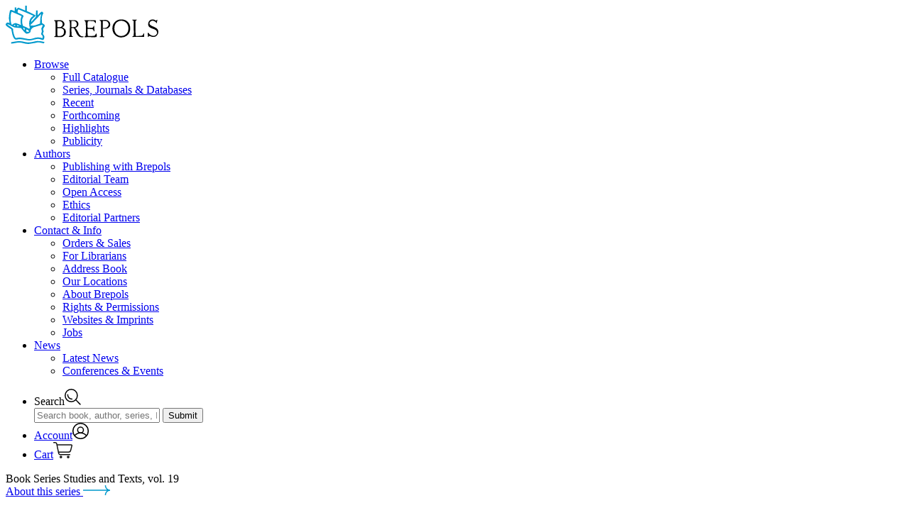

--- FILE ---
content_type: text/html; charset=utf-8
request_url: https://www.brepols.net/products/IS-9780888440198-1
body_size: 47294
content:

<!doctype html>
<html class="no-js" lang="en">
<head>
	<meta charset="utf-8" />
	<meta http-equiv="x-ua-compatible" content="ie=edge">
	<meta name="viewport" content="width=device-width, initial-scale=1.0">
	<meta name="description" content="Brepols is an international academic publisher of works in the humanities, with a particular focus in history, archaeology, history of the arts, language and literature, and critical editions of historical sources">
	<title>Brepols - Hugh of Saint-Cher&#x27;s Theology of the Hypostatic Union</title>
	<link rel="stylesheet" href="/css/app.css?v=raeIDCsYXGbwRelSUXeJA3RKzKPFwfzTw_9_nXOcXyE">
	<link rel="apple-touch-icon-precomposed" sizes="57x57" href="/apple-touch-icon-57x57.png" />
	<link rel="apple-touch-icon-precomposed" sizes="114x114" href="/apple-touch-icon-114x114.png" />
	<link rel="apple-touch-icon-precomposed" sizes="72x72" href="/apple-touch-icon-72x72.png" />
	<link rel="apple-touch-icon-precomposed" sizes="144x144" href="/apple-touch-icon-144x144.png" />
	<link rel="apple-touch-icon-precomposed" sizes="120x120" href="/apple-touch-icon-120x120.png" />
	<link rel="apple-touch-icon-precomposed" sizes="152x152" href="/apple-touch-icon-152x152.png" />
	<link rel="icon" type="image/png" href="/favicon-32x32.png" sizes="32x32" />
	<link rel="icon" type="image/png" href="/favicon-16x16.png" sizes="16x16" />
	<link rel="icon" href="/favicon.ico">

	<meta name="application-name" content="Brepols Publishers" />
	<meta name="msapplication-TileColor" content="#ffffff" />
	<meta name="msapplication-TileImage" content="/mstile-144x144.png" />
	<script src="/js/Small_Tweaks.js?v=1wXDcjRXieog-4KTJ4H2cVS94cM30Zm-NVXEIItV600"></script>
	<script src="/js/cookieConsent.js?v=-I8aLruZLd0h4K6xTLwtn_Swe8IMMEiuSV6TSftxUzg"></script>
	<script type="application/ld+json">
		{
			"description" : "Brepols is an international academic publisher of works in the humanities, with a particular focus in history, archaeology, history of the arts, language and literature, and critical editions of historical sources"
		}
	</script>
</head>
<body>
	<header id="header-wrap" data-toggler=".search">
		<div id="header" class="header" data-toggler=".open">
			<div class="header-wrapper">
				<div class="header-logo">

					<a href="/" title="Brepols Publishers" rel="home" class="logo">
						<svg xmlns="http://www.w3.org/2000/svg" width="214.5" height="54.176" viewBox="0 0 214.5 54.176">
							<defs>
								<style type="text/css">
									.a {
										fill: #09c;
									}
								</style>
							</defs>
							<g transform="translate(-115.145 -51.869)"><path d="M198.328,538.075V522.885q0-1.211-.3-4.6a3.9,3.9,0,0,0-.968-.605q-.847-.484-.847-.847,0-.6,2.36-.424.787.061,2.844.061a19.759,19.759,0,0,1,4.539,0,5.2,5.2,0,0,1,3.268,1.816,5.147,5.147,0,0,1,1.695,3.692q0,2.6-2.905,4.357-.363.182-.182.363,0,.06.3.181,4.842,1.634,4.721,6.476a6.394,6.394,0,0,1-2.844,5.326,6.914,6.914,0,0,1-3.752,1.513q.363,0-3.208-.061-.121,0-4.963-.06-1.574.242-1.634-.424-.061-.484.484-.605.545-.182.968-.3a1.681,1.681,0,0,0,.424-.666Zm27.719-10.531a.625.625,0,0,1-.242-.121q-.06-.061.908-.484a9.106,9.106,0,0,0,1.029-.484,5.012,5.012,0,0,0,2.723-4.479,5.7,5.7,0,0,0-1.392-3.813,5.064,5.064,0,0,0-3.571-1.815q-1.089-.061-4.176-.061a6.241,6.241,0,0,1-1.755,0q-2.118-.182-2.481.3a.35.35,0,0,0-.121.242q0,.242.545.545a1.651,1.651,0,0,1,.666.363,23.225,23.225,0,0,1,.242,3.873l-.06,15.433q0,1.271-.726,1.634-.666.3-.666.363v.605a12.607,12.607,0,0,0,2.421.3,26.3,26.3,0,0,0,2.905.06q.545-.061.545-.121a1.529,1.529,0,0,1-.182-.363q0-.242-.847-.666t-.908-.726q-.3-2.542-.3-10.168,0-.605.3-.424h2.239A3.094,3.094,0,0,1,225.018,529l2.118,4.539a23.157,23.157,0,0,0,2,3.752q2.239,3.087,4.963,3.087,3.631.182,3.087,0a.666.666,0,0,0,.182-1.089,2.652,2.652,0,0,0-.847-.061q-3.571,0-5.447-3.873a38.312,38.312,0,0,0-3.268-5.931A4.889,4.889,0,0,0,226.046,527.545Zm12.709-11.257h14.767q1.15,0,1.21.726a7.113,7.113,0,0,1,.121,3.147.4.4,0,0,1-.787.061,3.6,3.6,0,0,0-.847-1.271,3.819,3.819,0,0,0-1.695-1.271,54.928,54.928,0,0,0-7.2-.121q-1.089.242-1.029,3.147a23.768,23.768,0,0,0,.121,5.81l.06.666,6.657.061a6.188,6.188,0,0,0,1.816-2.784q.06-.363.3-.363t.242.3a54.9,54.9,0,0,1,.363,7.262q0,.424-.3.424-.242.121-.3-.061-1.029-2.724-2.179-3.087.061,0-2.784-.121-2.784-.182-3.571-.182-.363,0-.424.424-.061,1.937,0,5.144.121,4.116.484,4.358a39.3,39.3,0,0,0,4.479.06,29.119,29.119,0,0,0,4.539-.242q.605-.182,2.421-2.9.3-.424.484-.424t.242.424a13.888,13.888,0,0,1,.182,2.481q.061,1.876-.363,2.179a31.44,31.44,0,0,1-5.992.242q-5.447-.182-6.173-.121a5.863,5.863,0,0,0-1.089.061,6.057,6.057,0,0,1-3.208,0q-.484-.121-.484-.424a.588.588,0,0,1,.121-.3l.908-.605a1.533,1.533,0,0,0,.787-.968l.061-.787q.3-4.3.3-8.533a84.4,84.4,0,0,0-.484-9.8q0-.666-1.755-2.058a.366.366,0,0,1,0-.545Zm21.545-.242,8.534-.06a6.567,6.567,0,0,1,3.934,1.573,6.018,6.018,0,0,1,2.421,4.9,5.428,5.428,0,0,1-2.421,4.6,6.461,6.461,0,0,1-3.087,1.331h-4.3q-.363,0-.424-.545t.363-.545h2.6a6.049,6.049,0,0,0,2.784-1.029,4.957,4.957,0,0,0,.787-7.444,4.731,4.731,0,0,0-3.329-1.392q-2-.06-2.966-.06-.545.06-.545.847-.061,2.118,0,17.067a10.777,10.777,0,0,0,.3,3.631q.605.182,1.392.484a.821.821,0,0,1,.242.605q.121.424-.847.424a18,18,0,0,0-4.66-.121.642.642,0,0,1-.726-.726q.121-.545,1.029-.545.726-.121.726-.605.06-1.755,0-18.883a4.686,4.686,0,0,0-.182-1.816,14.733,14.733,0,0,1-1.634-.908.664.664,0,0,1-.242-.424q0-.121.242-.363Zm30.321,24.693a12.922,12.922,0,0,0,7.868-2.542q4.721-3.45,4.721-10.168,0-5.931-3.45-9.32a12.4,12.4,0,0,0-9.078-3.389,11.894,11.894,0,0,0-9.2,3.752,12.625,12.625,0,0,0-3.268,8.957,12.293,12.293,0,0,0,12.407,12.709Zm15.735-25.116,5.871-.061a.8.8,0,0,1,.424.061.3.3,0,0,1-.061.3q-.121.121-.968.726a6.15,6.15,0,0,0-.968.847.886.886,0,0,0-.182.3q.061.061.242,18.822a6.815,6.815,0,0,1,.121.847,3.742,3.742,0,0,0,.242.847.567.567,0,0,0,.424.3,30.989,30.989,0,0,0,4.236-.061,14.927,14.927,0,0,0,4.176-.484,4.009,4.009,0,0,0,1.331-1.392,4.773,4.773,0,0,0,.726-1.453q.061-.3.484-.181.363.121.363.363,0,.121-.061,4.115a.5.5,0,0,1-.121.484.2.2,0,0,1-.242.061q-1.695-.121-7.686-.182a57.036,57.036,0,0,0-6.9.121q-1.271.363-1.453,0-.182-.121-.182-.545a18.223,18.223,0,0,0,1.816-1.15q.061-.182.182-.605.06-1.876,0-10.773-.061-9.017-.182-9.381-.182-.605-1.574-1.089a.582.582,0,0,1-.363-.484q0-.363.3-.363Zm28.021-.363a7.035,7.035,0,0,1,4.66,1.513q.3.3.847-.242.847-.847,1.15-.847a.337.337,0,0,1,.3.363,5.179,5.179,0,0,1-.3,1.695,5.674,5.674,0,0,0-.242,2.239.475.475,0,0,1-.363.484q-.363.06-.484-.182a4.989,4.989,0,0,0-2.239-2.239,6.364,6.364,0,0,0-3.268-.968,3.925,3.925,0,0,0-2.784,1.15,3.32,3.32,0,0,0-.363,4.781,14.441,14.441,0,0,0,3.631,2.058,33.937,33.937,0,0,1,5.326,2.663,6.082,6.082,0,0,1,2.481,5.023,7.361,7.361,0,0,1-2,5.144,6.328,6.328,0,0,1-4.842,2.179,8.483,8.483,0,0,1-3.692-.726,6.856,6.856,0,0,0-1.755-.726,1.731,1.731,0,0,0-1.271.666q-.545.605-.787.605-.787,0-.484-.484a9.876,9.876,0,0,0,0-2.3,13.773,13.773,0,0,0-.182-2.3.76.76,0,0,1,.787-.605q.545,0,.968.847.242.848,2.179,2.118a7.937,7.937,0,0,0,4.115,1.392,5.194,5.194,0,0,0,3.631-1.452,4.109,4.109,0,0,0,1.574-3.147,6.416,6.416,0,0,0-1.271-3.147,13.727,13.727,0,0,0-4.842-2.421,14.52,14.52,0,0,1-4.963-2.481,5.236,5.236,0,0,1-1.513-4.055,6.56,6.56,0,0,1,1.755-4.66,5.638,5.638,0,0,1,4.236-1.937ZM200.87,526.092q.726.061,3.268.06a3.775,3.775,0,0,0,3.087-1.392,3.841,3.841,0,0,0,1.15-2.844,4.82,4.82,0,0,0-1.029-2.663,3.17,3.17,0,0,0-2.663-1.392,31.928,31.928,0,0,0-3.208.061q-.605,0-.605.666v7.5Zm.061,11.378q0,1.271.424,1.09a6.436,6.436,0,0,1,.666.06,6.618,6.618,0,0,0,.787.06q.968.061,2.542,0,4.781-.968,4.781-5.447a5.171,5.171,0,0,0-4.055-5.507,46.162,46.162,0,0,0-4.963-.121q-.363.061-.363.605a1.667,1.667,0,0,0,.182.968Zm19.73-11.438a59.814,59.814,0,0,1-.182-7.928q0-.666.605-.666h3.208a3.451,3.451,0,0,1,2.784,1.634,4.654,4.654,0,0,1,1.089,2.9q.06,4.176-4.418,4.176-.3,0-2.421.06-.545.061-.666-.182Zm69.962,12.71-.061.06a9.179,9.179,0,0,1-6.294-2.36q-3.329-2.965-3.329-8.473,0-5.749,3.389-8.654a9.406,9.406,0,0,1,6.355-2.239,9.716,9.716,0,0,1,6.476,2.421q3.45,2.966,3.45,8.413,0,5.568-3.51,8.473a9.711,9.711,0,0,1-6.476,2.36Z" transform="translate(-13.086 -443.941)" /><path class="a" d="M459.381,1050.8a4.294,4.294,0,0,1-.963,1.805,16.159,16.159,0,0,0-1.2,2.166,2.9,2.9,0,0,0,.12,1.806,10.846,10.846,0,0,1,.482,2.166,5.79,5.79,0,0,1-.6,1.444,4.543,4.543,0,0,0-.481,1.565,3.289,3.289,0,0,0,.843,1.565,6.94,6.94,0,0,1,.963,1.444,4.924,4.924,0,0,1,.241,2.046q0,3.852-2.648,3.852a16.653,16.653,0,0,1-2.287-.722,10.4,10.4,0,0,0-3.972-.842,28.571,28.571,0,0,0-6.138,1.2,21.745,21.745,0,0,1-6.259,1.083,69.3,69.3,0,0,1-7.1-1.083,38.979,38.979,0,0,0-7.222-.843q-.722.12-2.287.481a14.424,14.424,0,0,1-2.046.241q-2.889,0-4.935-7.222-.722-3.731-1.565-7.462l-4.092-2.648q-3.731-2.528-3.731-3.852a2.785,2.785,0,0,1,.843-2.046,2.876,2.876,0,0,1,2.046-.963,5.2,5.2,0,0,1,2.527.843,20.452,20.452,0,0,0-.481-3.731,20.273,20.273,0,0,1-.481-3.611,59.762,59.762,0,0,1,1.324-9.629,2.049,2.049,0,0,1,2.287-1.685,9.066,9.066,0,0,1,2.167.843,22.623,22.623,0,0,0,2.407.963V1024.8l2.287-.241a13.371,13.371,0,0,0,.241,3.129q1.444-2.768,2.648-2.768l9.508,3.972v-6.74h2.287v7.583q3.972,1.685,12.036,5.777v1.444l-3.611,3.129q-2.287,2.287-2.287,4.213a2.67,2.67,0,0,0,.12.843q1.926-1.805,6.5-7.222l.241-8.907h2.167v6.861q4.935-5.3,6.018-5.3.722,0,1.444,1.083.843.963.481,1.565a13.076,13.076,0,0,0-2.046,7.583l.361,6.018q1.2.722,2.528,1.565a2.523,2.523,0,0,1,1.324,2.407Zm-.241,22.748-1.083,1.926q-.12,0-3.25-.722a17.257,17.257,0,0,0-5.3-.722q-4.333,1.083-12.879,2.287a23.883,23.883,0,0,1-6.259-.843,35.852,35.852,0,0,0-5.9-1.2,23.194,23.194,0,0,0-6.018.6,46.508,46.508,0,0,1-6.259.963v-2.046q2.768-.481,5.657-.963a31.752,31.752,0,0,1,6.74-.482,24.228,24.228,0,0,1,6.018.963,27.412,27.412,0,0,0,6.018.843,34.757,34.757,0,0,0,6.5-.963,33.186,33.186,0,0,1,6.259-1.083,36.058,36.058,0,0,1,9.749,1.444Zm-4.694-39.839-15.286,16.008a3.176,3.176,0,0,0,1.926.6q.963,0,2.648-.12,1.685-.241,1.805-.241.241,0,7.462-2.528A42.253,42.253,0,0,1,454.446,1033.705Zm-11.073,2.648-20.943-9.027a5.56,5.56,0,0,0-.963,4.694q3.972,1.685,6.62,3.13a2.411,2.411,0,0,1,1.444,2.046,6.344,6.344,0,0,1-.963,1.926,8.438,8.438,0,0,0-.963,4.574,17.049,17.049,0,0,0,1.2,6.981,41.549,41.549,0,0,1,8.666,4.213q1.083-1.083.842-1.926a19.764,19.764,0,0,1-.842-5.537,12.81,12.81,0,0,1,5.9-11.073Zm-16.49.481q-4.694-2.046-13.962-6.138-1.565,2.287-1.565,8.546,0,7.462,1.926,10.11,2.768-2.648,5.176-2.648a62.667,62.667,0,0,1,7.583,2.889l-.6-3.49v-3.611a18.97,18.97,0,0,1,1.444-5.657Zm10.351,22.026q.241-1.2-1.324-2.046-1.083-.6-2.167-1.083a4.17,4.17,0,0,0,0,3.13A5.2,5.2,0,0,0,437.235,1058.861Zm-6.138-2.407v-2.407a15.654,15.654,0,0,1-1.805-.843A2.946,2.946,0,0,0,431.1,1056.454Zm25.516-6.861h-2.046q-.361,0-5.657,1.565-2.407.722-4.935,1.444a10.6,10.6,0,0,0-1.805,1.083,5.175,5.175,0,0,0-2.407,3.25,6.841,6.841,0,0,1-1.083,3.25,9.368,9.368,0,0,1-4.213,1.565q-1.685.361-4.694-3.37-1.926-2.287-3.731-4.574-3.009-.241-9.147-.843a29.965,29.965,0,0,1-5.777-2.889q-3.491-2.046-4.213-1.565-.241.361,3.009,2.528a22.828,22.828,0,0,1,5.055,4.092,24.354,24.354,0,0,0,.12,3.25q1.2,6.5,3.25,9.388a10.113,10.113,0,0,0,3.009-.241,13.256,13.256,0,0,1,2.407-.361,47.846,47.846,0,0,1,7.7,1.2q5.777,1.083,6.018,1.083a20.606,20.606,0,0,0,6.259-1.2,15.537,15.537,0,0,1,5.777-1.2,18.54,18.54,0,0,1,6.74,1.083,5.4,5.4,0,0,0,.241-1.444,6.766,6.766,0,0,0-.241-1.565q0-.361-.842-1.2a16.186,16.186,0,0,1-1.083-1.324.776.776,0,0,1,0-.6,26.493,26.493,0,0,0,.963-3.731,5.769,5.769,0,0,0-.361-1.685q-.241-1.2-.361-2.287a15.863,15.863,0,0,0,2.046-4.694Zm-32.738,1.444q-3.49-1.324-3.611-1.324l.12,1.444Q423.273,1051.639,423.875,1051.037Zm-6.018-.361a1.1,1.1,0,0,0-.481-1.444.879.879,0,0,0-1.083.241,7.849,7.849,0,0,0-.481.843q-.12,0,.6.241a3.1,3.1,0,0,0,1.444.12Z" transform="translate(-289.352 -970.282)" /></g>
						</svg>
					</a>
				</div>
				<div class="header-hamburger">
					<a class="hamburger" data-toggle="header">
						<span></span>
						<span></span>
						<span></span>
						<span></span>
					</a>
				</div>

				<div class="header-nav">
					<div class="header-nav-wrapper">
						<div class="header-nav-inner">
							<nav>
								<ul class="header-nav--prim vertical large-horizontal menu" data-responsive-menu="accordion large-dropdown" data-multi-open="false">
									<li>
										<a href="/products" title="Browse">Browse</a>
										<ul class="vertical menu displayNone">
											<li><a href="/products" title="Full Catalogue" rel="">Full Catalogue</a></li>
											<li style="white-space: nowrap;"><a href="/series" title="Series, Journals & Databases" rel="">Series, Journals & Databases</a></li>
											<li><a href="/products/recent" title="Recent" rel="">Recent</a></li>
											<li><a href="/products/forthcoming" title="Forthcoming" rel="">Forthcoming</a></li>
											<li><a href="/highlights" title="Highlights" rel="">Highlights</a></li>
											<li><a href="/publicity" title="Publicity" rel="">Publicity</a></li>
										</ul>
									</li>
									<li>
										<a href="/publishing-with-brepols" title="Authors">Authors</a>
										<ul class="vertical menu displayNone">
											<li><a href="/publishing-with-brepols" title="Publishing with Brepols" rel="">Publishing with Brepols</a></li>
											<li><a href="/editorial-team" title="Editorial Team" rel="">Editorial Team</a></li>
											<li><a href="/open-access" title="Open Access" rel="">Open Access</a></li>
											<li><a href="/ethics" title="Ethics" rel="">Ethics</a></li>
											<li><a href="/editorial-partners" title="Editorial Partners" rel="">Editorial Partners</a></li>
										</ul>
									</li>
									<li>
										<a href="/orders-and-sales" title="Contact">Contact & Info</a>
										<ul class="vertical menu displayNone">
											<li><a href="/orders-and-sales" title="Orders & Sales" rel="">Orders & Sales</a></li>
											<li><a href="/for-librarians" title="For Librarians" rel="">For Librarians</a></li>
											<li><a href="/address-book" title="Address Book" rel="">Address Book</a></li>
											<li><a href="/locations" title="Our Locations" rel="">Our Locations</a></li>
											<li><a href="/about-brepols" title="About Brepols" rel="">About Brepols</a></li>
											<li><a href="/rights-and-permissions" title="Rights & Permissions" rel="">Rights & Permissions</a></li>
											<li><a href="/websites-and-imprints" title="Websites & Imprints" rel="">Websites & Imprints</a></li>
											<li><a href="/jobs" title="Jobs" rel="">Jobs</a></li>
										</ul>
									</li>
									<li>
										<a href="/news" title="News">News</a>
										<ul class="vertical menu displayNone">
											<li><a href="/news" title="Latest News" rel="">Latest News</a></li>
											<li><a href="/events" title="Conferences & Events" rel="">Conferences & Events</a></li>
										</ul>
									</li>
								</ul>

								<ul class="header-nav--sec">
									<li>
										<a data-toggle="header-wrap maindiv" onclick="document.getElementById('layoutSearchInput').focus();" title="Search"><span>Search</span><svg xmlns="http://www.w3.org/2000/svg" width="22.989" height="22.631" viewBox="0 0 22.989 22.631"><g id="Group_1347" data-name="Group 1347" transform="translate(-1220.25 -72.25)"><path id="Path_858" data-name="Path 858" d="M0,0A6.063,6.063,0,0,0,6.044,6.081" transform="translate(1224.594 80.463)" fill="rgba(0,0,0,0)" stroke="#000" stroke-linecap="round" stroke-width="1.5" /><path id="Path_859" data-name="Path 859" d="M-23.5-46.991a8.587,8.587,0,0,0,8.587-8.587A8.587,8.587,0,0,0-23.5-64.165a8.587,8.587,0,0,0-8.587,8.587A8.587,8.587,0,0,0-23.5-46.991Z" transform="translate(1253.083 137.165)" fill="rgba(0,0,0,0)" stroke="#000" stroke-width="1.5" /><path id="Path_860" data-name="Path 860" d="M0,0,5.921,5.921" transform="translate(1236.258 87.899)" fill="rgba(0,0,0,0)" stroke="#000" stroke-linecap="round" stroke-width="1.5" /></g></svg></a>
										<div class="header-search">
											<form name="formulier" action="/products" autocomplete="off">
												<input data-toggle-focus="header-wrap main" id="layoutSearchInput" type="text" name="keyword" placeholder="Search book, author, series, ISBN, article, …" spellcheck="false">
												<input id="globalSearchLayout" type="submit" value="Submit">
											</form>
										</div>
									</li>
									
<li>
		<a href="/account/login" title="Register/Sign in"><span>Account</span><svg xmlns="http://www.w3.org/2000/svg" width="22.961" height="22.961" viewBox="0 0 22.961 22.961"><g id="Group_1348" data-name="Group 1348" transform="translate(-1253.789 -70.608)"><path id="Path_861" data-name="Path 861" d="M-24.77-49.539a10.731,10.731,0,0,0,10.73-10.73A10.731,10.731,0,0,0-24.77-71,10.731,10.731,0,0,0-35.5-60.27,10.731,10.731,0,0,0-24.77-49.539Z" transform="translate(1290.039 142.358)" fill="rgba(0,0,0,0)" stroke="#000" stroke-width="1.5" /><path id="Path_862" data-name="Path 862" d="M-38.7-9.587a10.713,10.713,0,0,0-8.479-4.153,10.708,10.708,0,0,0-8.287,3.914" transform="translate(1312.304 98.524)" fill="rgba(0,0,0,0)" stroke="#000" stroke-width="1.5" /><path id="Path_863" data-name="Path 863" d="M-11.927-23.854a4.088,4.088,0,0,0,4.088-4.088,4.088,4.088,0,0,0-4.088-4.088,4.088,4.088,0,0,0-4.088,4.088A4.088,4.088,0,0,0-11.927-23.854Z" transform="translate(1277.082 108.638)" fill="rgba(0,0,0,0)" stroke="#000" stroke-width="1.5" /></g></svg></a>
</li>
<li>
	<a href="/order/overview" title="Shopping Cart"><span>Cart</span><svg xmlns="http://www.w3.org/2000/svg" width="27.455" height="22.811" viewBox="0 0 27.455 22.811"><g id="Group_1349" data-name="Group 1349" transform="translate(-1289.25 -70.687)"><g id="Group_1264" data-name="Group 1264" transform="translate(1120.858 -148.106)"><path id="Path_665" data-name="Path 665" d="M169.142,219.543h1.931a2.351,2.351,0,0,1,2.3,1.869l2.734,13.052a2.529,2.529,0,0,0,2.479,2.025h13.577" transform="translate(0)" fill="none" stroke="#101010" stroke-linecap="round" stroke-miterlimit="10" stroke-width="1.5" /><circle id="Ellipse_159" data-name="Ellipse 159" cx="1.105" cy="1.105" r="1.105" transform="translate(178.226 238.645)" fill="none" stroke="#101010" stroke-miterlimit="10" stroke-width="1.5" /><circle id="Ellipse_160" data-name="Ellipse 160" cx="1.105" cy="1.105" r="1.105" transform="translate(188.625 238.645)" fill="none" stroke="#101010" stroke-miterlimit="10" stroke-width="1.5" /><path id="Path_666" data-name="Path 666" d="M199.727,241.42H220.21a.87.87,0,0,1,.841,1.091l-1.732,6.581a3.271,3.271,0,0,1-3.164,2.439H202.128" transform="translate(-25.99 -18.59)" fill="none" stroke="#101010" stroke-miterlimit="10" stroke-width="1.5" /></g></g></svg></a>
</li>

								</ul>
							</nav>
						</div>
					</div>
				</div>

			</div>
		</div>
	</header>
	<main id="main">
		<div id="maindiv" data-toggler=".blur">
		

<script type="application/ld+json">
	{
  "@context": "https://schema.org/",
  "@type": [
    "Book",
    "Product"
  ],
  "name": "Hugh of Saint-Cher's Theology of the Hypostatic Union",
  "bookFormat": "Paperback",
  "brand": {
    "@type": "Brand",
    "name": "Brepols & Distributions"
  },
  "sku": "978-0-88844-019-8",
  "isbn": "978-0-88844-019-8",
  "gtin": "978-0-88844-019-8",
  "image": "https://www.brepols.net/files/product/cover_medium.png",
  "author": [
    {
      "@type": "Person",
      "name": "W.H. Principe"
    }
  ],
  "numberOfPages": "0",
  "editor": null,
  "offers": {
    "@type": "Offer",
    "availability": "https://schema.org/Discontinued",
    "url": "https://www.brepols.net/products/IS-9780888440198-1",
    "price": "33.00",
    "priceCurrency": "EUR",
    "priceValidUntil": ""
  },
  "datePublished": "1970-01-01",
  "abstract": "",
  "description": "",
  "applicationCategory": null,
  "operatingSystem": null
}
</script>

<section class="product">
			<div class="product-series">
				<div class="product-series-wrapper">
					<div class="product-series-wrapper-inner">
						<div>
							<span>
Book Series							</span>
							<span>
								Studies and Texts, vol. 19
							</span>
						</div>
						<div>
							<a href="/series/ST" title="About this series">
About this series								<?xml version="1.0" encoding="utf-8" ?>
<!-- Generator: Adobe Illustrator 24.2.0, SVG Export Plug-In . SVG Version: 6.00 Build 0)  -->
<svg version="1.1" id="Layer_1" xmlns="http://www.w3.org/2000/svg" width="38.3" height="13.6" xmlns:xlink="http://www.w3.org/1999/xlink" x="0px" y="0px"
	 viewBox="0 0 38.3 13.6" enable-background="new 0 0 38.3 13.6" xml:space="preserve">
	<g>
		<defs>
			<rect id="SVGID_1_" y="0" width="38.3" height="13.6" />
		</defs>
		<clipPath id="SVGID_2_">
			<use xlink:href="#SVGID_1_" overflow="visible" />
		</clipPath>
		<path clip-path="url(#SVGID_2_)" fill="#0099CC" d="M34.1,4.3c-1.1-1.1-1.7-2.6-1.7-4.2c0-0.4-0.3-0.8-0.7-0.8c0,0,0,0,0,0
				c-0.4,0-0.7,0.3-0.8,0.7c0,2,0.8,3.8,2.2,5.3c0.3,0.3,0.5,0.5,0.8,0.7h-55.8c-0.4,0-0.8,0.3-0.8,0.8s0.3,0.8,0.8,0.8h55.8
				c-0.3,0.2-0.6,0.4-0.8,0.7c-1.4,1.4-2.2,3.3-2.2,5.3c0,0.4,0.3,0.7,0.8,0.7c0,0,0,0,0,0c0.4,0,0.7-0.3,0.7-0.8
				c0-1.6,0.6-3.1,1.7-4.2s2.6-1.7,4.2-1.7V6.1C36.7,6.1,35.2,5.4,34.1,4.3z" />
	</g>
</svg>
							</a>
						</div>
					</div>
				</div>
			</div>
		<div class="product-info">
			<div class="product-info-wrapper">

				<div class="product-info-cover">

					<div class="product-info-cover-image">
							<img src="https://www.brepols.net/files/product/cover_medium.png?1" />
						<a class="link-zoom" data-open="product-slider">
							<svg viewBox="0 0 24.413 25.035" xmlns="http://www.w3.org/2000/svg">
								<g transform="translate(-1105.9 -682.42)" data-name="Group 963">
									<g transform="translate(1106.6 683.17)" data-name="Group 962">
										<g transform="translate(0)" data-name="Group 957">
											<path transform="translate(35.211 70.423)" d="m-26.469-52.938a8.742 8.742 0 0 0 8.742-8.742 8.742 8.742 0 0 0-8.742-8.742 8.742 8.742 0 0 0-8.742 8.742 8.742 8.742 0 0 0 8.742 8.742z" fill="none" stroke="#f2f5f2" stroke-width="1.5" data-name="Path 656" />
										</g>
										<g transform="translate(14.662 15.284)" data-name="Group 958">
											<path d="m0 0 7.94 7.94" fill="none" stroke="#f2f5f2" stroke-linecap="round" stroke-width="1.5" data-name="Path 657" />
										</g>
									</g>
									<g transform="translate(1110.2 691.98)" data-name="Group 960">
										<path d="m0 0h10.176" fill="none" stroke="#f2f5f2" stroke-linecap="round" stroke-linejoin="round" stroke-width="1.5" data-name="Path 659" />
									</g>
									<g transform="translate(1115.3 686.9)" data-name="Group 961">
										<path d="m0 0v10.176" fill="none" stroke="#f2f5f2" stroke-linecap="round" stroke-linejoin="round" stroke-width="1.5" data-name="Path 660" />
									</g>
								</g>
							</svg>
						</a>
					</div>

					<div class="full reveal" id="product-slider" data-reveal>
						<div class="product-slider">
							<div class="product-slider-wrapper">

								<div class="product-slider-prev">
									<a class="slide-prev">
										<svg id="Group_996" data-name="Group 996" xmlns="http://www.w3.org/2000/svg" xmlns:xlink="http://www.w3.org/1999/xlink" width="67.582" height="15.274" viewBox="0 0 67.582 15.274">
											<defs>
												<clipPath id="clip-path">
													<path id="Path_582" data-name="Path 582" d="M67.582,0H0V15.274H67.582Z" fill="none" />
												</clipPath>
											</defs>
											<g id="Group_747" data-name="Group 747" transform="translate(0)" clip-path="url(#clip-path)">
												<g id="Group_745" data-name="Group 745" transform="translate(1.153 7.637)">
													<path id="Path_580" data-name="Path 580" d="M66.285,0H0" fill="none" stroke="#000" stroke-linecap="round" stroke-width="2" />
												</g>
												<g id="Group_746" data-name="Group 746" transform="translate(0 0.144)">
													<path id="Path_581" data-name="Path 581" d="M7.448,14.986A7.471,7.471,0,0,0,0,7.493,7.471,7.471,0,0,0,7.448,0" fill="none" stroke="#000" stroke-linecap="round" stroke-width="2" />
												</g>
											</g>
										</svg>
									</a>
								</div>

									<div class="product-slider-images">
										<ul>
												<li><img src="https://www.brepols.net/files/product/cover.png?1"></li>
										</ul>
									</div>

								<div class="product-slider-next">
									<a class="slide-next">
										<svg id="Group_966" data-name="Group 966" xmlns="http://www.w3.org/2000/svg" xmlns:xlink="http://www.w3.org/1999/xlink" width="67.582" height="15.274" viewBox="0 0 67.582 15.274">
											<defs>
												<clipPath id="clip-path">
													<path id="Path_582" data-name="Path 582" d="M0,0H67.582V15.274H0Z" fill="none" />
												</clipPath>
											</defs>
											<g id="Group_747" data-name="Group 747" transform="translate(0)" clip-path="url(#clip-path)">
												<g id="Group_745" data-name="Group 745" transform="translate(0.144 7.637)">
													<path id="Path_580" data-name="Path 580" d="M0,0H66.285" fill="none" stroke="#000" stroke-linecap="round" stroke-width="2" />
												</g>
												<g id="Group_746" data-name="Group 746" transform="translate(60.134 0.144)">
													<path id="Path_581" data-name="Path 581" d="M0,14.986A7.471,7.471,0,0,1,7.448,7.493,7.471,7.471,0,0,1,0,0" fill="none" stroke="#000" stroke-linecap="round" stroke-width="2" />
												</g>
											</g>
										</svg>
									</a>
								</div>
							</div>
							<div class="product-slider-counter"></div>
							<a class="close-button" data-close title="Close">
								<svg xmlns="http://www.w3.org/2000/svg" width="31.442" height="31.441" viewBox="0 0 31.442 31.441">
									<g id="Group_1056" data-name="Group 1056" transform="translate(-1260.737 -70.737)">
										<g id="Group_870" data-name="Group 870" transform="translate(1261.487 71.487)">
											<g id="Group_866" data-name="Group 866" transform="translate(0 0)">
												<path id="Path_629" data-name="Path 629" d="M-6.013-35.046a14.971,14.971,0,0,0,21.172,0,14.971,14.971,0,0,0,0-21.172,14.971,14.971,0,0,0-21.172,0A14.971,14.971,0,0,0-6.013-35.046Z" transform="translate(10.398 60.602)" fill="none" stroke="#000" stroke-width="1.5" />
											</g>
										</g>
										<g id="Group_871" data-name="Group 871" transform="translate(1270.202 80.202)">
											<g id="Group_868" data-name="Group 868" transform="translate(0 0)">
												<path id="Path_631" data-name="Path 631" d="M0,0,12.222,12.222" fill="none" stroke="#000" stroke-linecap="round" stroke-linejoin="round" stroke-width="1.5" />
											</g>
											<g id="Group_869" data-name="Group 869">
												<path id="Path_632" data-name="Path 632" d="M-16.76,0-28.982,12.222" transform="translate(28.982)" fill="none" stroke="#000" stroke-linecap="round" stroke-linejoin="round" stroke-width="1.5" />
											</g>
										</g>
									</g>
								</svg>
							</a>
							<a class="download-button" href="/products/IS-9780888440198-1/download/1" target="_blank" title="Download image">
								<svg version="1.1" id="Layer_1" xmlns="http://www.w3.org/2000/svg" xmlns:xlink="http://www.w3.org/1999/xlink" x="0px" y="0px" viewBox="0 0 31.5 31.5" enable-background="new 0 0 31.5 31.5" xml:space="preserve">
								<path d="M21.4,15.3C21.4,15.3,21.4,15.3,21.4,15.3c-1.9,0-3.6,0.8-4.7,2.2V8.6c0-0.4-0.3-0.8-0.8-0.8s-0.8,0.3-0.8,0.8v8.8c-1.1-1.3-2.8-2.2-4.7-2.2c0,0,0,0,0,0c-0.4,0-0.7,0.3-0.7,0.8c0,0.4,0.3,0.7,0.8,0.7c0,0,0,0,0,0c2.6,0,4.7,2.1,4.7,4.7h1.5c0-2.6,2.1-4.7,4.7-4.7c0,0,0,0,0,0c0.4,0,0.7-0.3,0.8-0.7C22.1,15.6,21.8,15.3,21.4,15.3z" />
								<g id="Line_21">
								<path d="M22.3,24.6H10c-0.4,0-0.8-0.3-0.8-0.8s0.3-0.8,0.8-0.8h12.3c0.4,0,0.8,0.3,0.8,0.8S22.7,24.6,22.3,24.6z" />
												</g>
								<g id="Path_634">
								<path d="M15.8,31.5C7.1,31.5,0,24.4,0,15.8S7.1,0,15.8,0s15.8,7.1,15.8,15.8S24.4,31.5,15.8,31.5z M15.8,1.5C7.9,1.5,1.5,7.9,1.5,15.8S7.9,30,15.8,30S30,23.6,30,15.8S23.6,1.5,15.8,1.5z" />
												</g>
											</svg>
							</a>
						</div>
					</div>

					<div class="product-info-cover-logo" style="padding-top: 10px;">
					</div>
					<div class="product-info-util">
						<ul>
							<li>
									<a href="/account/add-to-wishlist?productId=IS-9780888440198-1&flow=product" class="link-icon">
										<svg version="1.1" id="Layer_1" xmlns="http://www.w3.org/2000/svg" xmlns:xlink="http://www.w3.org/1999/xlink" x="0px" y="0px" viewBox="0 0 31.5 31.5" enable-background="new 0 0 31.5 31.5" xml:space="preserve">
<g id="Group_894" transform="translate(324 951.652)">
<g id="Group_893" transform="translate(0 0)">
<g id="Group_891" transform="translate(0 0)">
<g id="Path_634">
<path d="M-308.3-920.2c-8.7,0-15.8-7.1-15.8-15.8s7.1-15.8,15.8-15.8s15.8,7.1,15.8,15.8S-299.6-920.2-308.3-920.2z
														 M-308.3-950.2c-7.9,0-14.3,6.4-14.3,14.3s6.4,14.3,14.3,14.3s14.3-6.4,14.3-14.3S-300.4-950.2-308.3-950.2z" />



													</g>
												</g>
											</g>
										</g>
<g id="Path_662">
<path fill="#101010" d="M11.1,23.9c-0.5,0-1-0.3-1.3-0.8c-0.1-0.3-0.2-0.6-0.1-0.9l0.7-4.3l-3.1-3c-0.6-0.5-0.6-1.5,0-2
											c0.2-0.2,0.5-0.4,0.8-0.4l4.4-0.6l1.9-3.9c0.2-0.3,0.4-0.6,0.8-0.7C15.5,7,15.9,7,16.2,7.2c0.3,0.1,0.5,0.4,0.7,0.7l1.9,3.9
											l4.3,0.6c0.8,0.1,1.3,0.8,1.2,1.6c0,0.3-0.2,0.6-0.4,0.8l-3.2,3.1l0.8,4.3c0.1,0.8-0.4,1.5-1.2,1.6c-0.3,0.1-0.6,0-0.9-0.1l-3.9-2
											l-3.8,2C11.5,23.8,11.3,23.9,11.1,23.9z M15.6,20.2c0.2,0,0.5,0.1,0.7,0.2l3.8,2l-0.7-4.2c-0.1-0.5,0.1-0.9,0.4-1.3l3-3l-4.2-0.6
											c-0.5-0.1-0.9-0.4-1.1-0.8l-1.9-3.9l-1.9,3.9c-0.2,0.4-0.6,0.7-1.1,0.8l-4.2,0.6l3,3c0.3,0.3,0.5,0.8,0.4,1.3l-0.7,4.2l3.8-2
											C15.2,20.2,15.4,20.2,15.6,20.2z M22.9,13.9C22.9,13.9,22.9,13.9,22.9,13.9L22.9,13.9z" />



										</g>
									</svg>
										Add to Wishlist
									</a>
							</li>
						</ul>
						<br />
					</div>
				</div>


				<div class="product-info-content">
					<div class="product-info-content-wrapper">
						<div class="product-info-top">
							<h1>Hugh of Saint-Cher&#x27;s Theology of the Hypostatic Union</h1>
							<h2>The Theology of the Hypostatic Union in the Early Thirteenth Century, 3</h2>
								<h3>
										<a href="/products?q=$author:&quot;W.H. Principe&quot;" class="link-black-blue">W.H. Principe</a>
								</h3>
						</div>

						<div class="product-info-specs">
							<div class="product-info-specs-wrapper">
								<div class="left-column">
									<ul>
											<li><span>Pages:</span> 265 p.</li>
											<li><span>Size:</span>175 x 260 mm</li>
									</ul>
								</div>

								<div class="right-column">
									<ul>
											<li><span>Language(s):</span>English</li>
											<li><span>Publication Year:</span>1970</li>
									</ul>
								</div>
							</div>
							<br />
						</div>
						<div class="product-info-blank-space"></div>


						<div class="product-info-actions">
							<div class="product-info-actions-wrapper">


									<div class="product-info-actions-area">
										<div class="product-info-actions-area-button">
														<span class="buttonDisabled" title="" style="background-color:grey; color: white" disable>
															<svg width="55" height="45.6" class="product-info-actions-button-icon">
																<image href="/img/cart-white.svg" src="/img/cart-white.svg" width="55" height="45.6" />
															</svg>
															<br />
															<span class="product-info-actions-button-text">Out of Print</span>
														</span>
										</div>

										<div class="product-info-actions-area-info">
											<ul class="left-column">
													<li class="product-info-specs-price">
														<span class="price">
															&#x20AC; 33,00
														</span>
														<span class="vat">EXCL. VAT</span>
														<span class="retail-price">RETAIL PRICE</span>
													</li>

											</ul>

											<ul class="right-column">
													<li>ISBN: 978-0-88844-019-8</li>
													<li>Paperback</li>
													<li class="availability">
														Out of Print
														
													</li>
											</ul>
										</div>
									</div>

							</div>
							<br /><br />
						</div>

					</div>
				</div>
			</div>
		</div>
		<div class="product-content mar-s">
			<div class="product-content-wrapper">

				<div class="product-content-left">
					<div class="product-content-col-wrapper">
							<div class="card-block-content">
								<span>Subject(s)</span>
								<ul>
										<li><a href="/products?q=$SubjectFacet:root%2F2%3D%3D%3DReligion&#x2B;%26&#x2B;Theology%2F26%3D%3D%3DChristian&#x2B;Theology&#x2B;%26&#x2B;Theologians%2F265%3D%3D%3DScholastic&#x2B;Theology&#x2B;(c.&#x2B;1200-1500)" class="link-black-blue">Scholastic Theology (c. 1200-1500)</a></li>
								</ul>
							</div>


					</div>
				</div>

				<div class="product-content-right">
					<div class="product-content-col-wrapper">


					</div>
				</div>

			</div>
		</div>
			<div class="product-related">
				<div class="product-related-wrapper">
					<div class="product-related-wrapper-inner">
						<div class="product-related-series">
							<div class="product-related-series-wrapper">
								<div>
									<svg xmlns="http://www.w3.org/2000/svg" width="27.032" height="20.395" viewBox="0 0 27.032 20.395">
										<g id="Group_842" data-name="Group 842" transform="translate(5836.346 11528.682)">
											<g id="Group_841" data-name="Group 841" transform="translate(-5835.596 -11527.932)">
												<g id="Group_836" data-name="Group 836" transform="translate(12.658 3.475)">
													<path id="Path_622" data-name="Path 622" d="M0,0V14.845" fill="none" stroke="#8b8b8b" stroke-linecap="round" stroke-width="1.5" />
												</g>
												<g id="Group_837" data-name="Group 837" transform="translate(12.658 0)">
													<path id="Path_623" data-name="Path 623" d="M0-22.127a3.727,3.727,0,0,1,3.738-3.715h6.937l.216,15.186s-5.088-.007-7.153-.007A3.727,3.727,0,0,0,0-6.947" transform="translate(0 25.842)" fill="none" stroke="#8b8b8b" stroke-linecap="round" stroke-linejoin="round" stroke-width="1.5" />
												</g>
												<g id="Group_838" data-name="Group 838" transform="translate(1.767 0)">
													<path id="Path_624" data-name="Path 624" d="M-64.859-22.127A3.727,3.727,0,0,0-68.6-25.842h-6.937l-.216,15.186s5.088-.007,7.153-.007a3.727,3.727,0,0,1,3.738,3.715" transform="translate(75.75 25.842)" fill="none" stroke="#8b8b8b" stroke-linecap="round" stroke-linejoin="round" stroke-width="1.5" />
												</g>
												<g id="Group_839" data-name="Group 839" transform="translate(0 2.876)">
													<path id="Path_625" data-name="Path 625" d="M-11.427,0h-1.919V14.953H-.688" transform="translate(13.346)" fill="none" stroke="#8b8b8b" stroke-linecap="round" stroke-linejoin="round" stroke-width="1.5" />
												</g>
												<g id="Group_840" data-name="Group 840" transform="translate(12.874 2.876)">
													<path id="Path_626" data-name="Path 626" d="M-63.956,0h1.919V14.953H-74.695" transform="translate(74.695)" fill="none" stroke="#8b8b8b" stroke-linecap="round" stroke-linejoin="round" stroke-width="1.5" />
												</g>
											</g>
										</g>
									</svg>
									<span>RELATED PUBLICATIONS</span>
								</div>

								<div>
									<a href="/products?q=$SeriesFacet:root%2FStudies&#x2B;and&#x2B;Texts" title="See all">
										See all <?xml version="1.0" encoding="utf-8" ?>
<!-- Generator: Adobe Illustrator 24.2.0, SVG Export Plug-In . SVG Version: 6.00 Build 0)  -->
<svg version="1.1" id="Layer_1" xmlns="http://www.w3.org/2000/svg" width="38.3" height="13.6" xmlns:xlink="http://www.w3.org/1999/xlink" x="0px" y="0px"
	 viewBox="0 0 38.3 13.6" enable-background="new 0 0 38.3 13.6" xml:space="preserve">
	<g>
		<defs>
			<rect id="SVGID_1_" y="0" width="38.3" height="13.6" />
		</defs>
		<clipPath id="SVGID_2_">
			<use xlink:href="#SVGID_1_" overflow="visible" />
		</clipPath>
		<path clip-path="url(#SVGID_2_)" fill="#0099CC" d="M34.1,4.3c-1.1-1.1-1.7-2.6-1.7-4.2c0-0.4-0.3-0.8-0.7-0.8c0,0,0,0,0,0
				c-0.4,0-0.7,0.3-0.8,0.7c0,2,0.8,3.8,2.2,5.3c0.3,0.3,0.5,0.5,0.8,0.7h-55.8c-0.4,0-0.8,0.3-0.8,0.8s0.3,0.8,0.8,0.8h55.8
				c-0.3,0.2-0.6,0.4-0.8,0.7c-1.4,1.4-2.2,3.3-2.2,5.3c0,0.4,0.3,0.7,0.8,0.7c0,0,0,0,0,0c0.4,0,0.7-0.3,0.7-0.8
				c0-1.6,0.6-3.1,1.7-4.2s2.6-1.7,4.2-1.7V6.1C36.7,6.1,35.2,5.4,34.1,4.3z" />
	</g>
</svg>
									</a>
								</div>
							</div>
						</div>

							<a href="/products/IS-9780888440761-1" class="card-pub card-pub-basic">
								<article>
									<div class="card-pub-cover">
										<div class="card-pub-cover-wrapper">
												<img src="https://www.brepols.net/files/product/cover_medium.png?1" />
											<div class="card-pub-cover-hover">
												<span class="title">Archbishop John Stratford, Political Revolutionary and Champion of the Liberties of...</span>

												<span class="view">View publication</span>
											</div>
										</div>
									</div>
								</article>
							</a>
							<a href="/products/IS-9780888440105-1" class="card-pub card-pub-basic">
								<article>
									<div class="card-pub-cover">
										<div class="card-pub-cover-wrapper">
												<img src="https://www.brepols.net/files/product/cover_medium.png?1" />
											<div class="card-pub-cover-hover">
												<span class="title">Life and Works of Clarembald of Arras, a Twelfth-Century Master of the School of Chartres</span>

												<span class="view">View publication</span>
											</div>
										</div>
									</div>
								</article>
							</a>
							<a href="/products/IS-9780888441522-1" class="card-pub card-pub-basic">
								<article>
									<div class="card-pub-cover">
										<div class="card-pub-cover-wrapper">
												<img src="https://www.brepols.net/files/product/cover_medium.png?1" />
											<div class="card-pub-cover-hover">
												<span class="title">Lectura romana in primum Sententiarum Petri Lombardi</span>

												<span class="view">View publication</span>
											</div>
										</div>
									</div>
								</article>
							</a>
							<a href="/products/IS-9780888441850-1" class="card-pub card-pub-basic">
								<article>
									<div class="card-pub-cover">
										<div class="card-pub-cover-wrapper">
												<img src="https://www.brepols.net/files/product/IS-9780888441850-1/cover_1_m.jpg?635761812818792342?1" />
											<div class="card-pub-cover-hover">
												<span class="title">The Collectio Burdegalensis</span>

												<span class="view">View publication</span>
											</div>
										</div>
									</div>
								</article>
							</a>
					</div>
				</div>
			</div>
</section>

		</div>
	</main>
	<footer>

		<div class="footer-top">

			<div class="footer-top-wrapper">
				<div class="footer-top-wrapper-inner">
					<div>
						<span class="footer-top-category">Browse</span>
						<ul>
							<li><a href="/products" title="Full Catalogue" rel="">Full Catalogue</a></li>
							<li><a href="/series" title="Series, Journals & Databases" rel="">Series, Journals & Databases</a></li>
							<li><a href="/products/recent" title="Recent" rel="">Recent</a></li>
							<li><a href="/products/forthcoming" title="Forthcoming" rel="">Forthcoming</a></li>
							<li><a href="/highlights" title="Highlights" rel="">Highlights</a></li>
							<li><a href="/publicity" title="Publicity" rel="">Publicity</a></li>
						</ul>
					</div>
					<div>
						<span class="footer-top-category">Authors</span>
						<ul>
							<li><a href="/publishing-with-brepols" title="Publishing with Brepols" rel="">Publishing with Brepols</a></li>
							<li><a href="/editorial-team" title="Editorial Team" rel="">Editorial Team</a></li>
							<li><a href="/open-access" title="Open Access" rel="">Open Access</a></li>
							<li><a href="/ethics" title="Ethics" rel="">Ethics</a></li>
							<li><a href="/editorial-partners" title="Editorial Partners" rel="">Editorial Partners</a></li>
						</ul>

					</div>
					<div>
						<span class="footer-top-category">Contact & info</span>
						<ul>
							<li><a href="/orders-and-sales" title="Orders & Sales" rel="">Orders & Sales</a></li>
							<li><a href="/for-librarians" title="For Librarians" rel="">For Librarians</a></li>
							<li><a href="/address-book" title="Address Book" rel="">Address Book</a></li>
							<li><a href="/locations" title="Our Locations" rel="">Our Locations</a></li>
							<li><a href="/about-brepols" title="About Brepols" rel="">About Brepols</a></li>
							<li><a href="/rights-and-permissions" title="Rights & Permissions" rel="">Rights & Permissions</a></li>
							<li><a href="/websites-and-imprints" title="Websites & Imprints" rel="">Websites & Imprints</a></li>
							<li><a href="/jobs" title="Jobs" rel="">Jobs</a></li>
						</ul>

					</div>
					<div>
						<span class="footer-top-category">news</span>
						<ul>
							<li><a href="/news" title="Latest News" rel="">Latest News</a></li>
							<li><a href="/events" title="Conferences & Events" rel="">Conferences & Events</a></li>
						</ul>

					</div>

					<div>
						<span class="footer-top-category">Brepols Publishers NV</span>
						<span class="footer-top-contact">
							<p>Begijnhof 67</p>
							<p>2300 Turnhout</p>
							<p>Belgium</p>
							<p>BE 0463.139.762</p>
							<p><img src="/img/telephone-gray.svg" width="15" height="15" /> <a href="tel:+32-14-44 80 20">+32-14-44 80 20</a></p>
							<p><img src="/img/email-gray.svg" width="15" height="15" /> <a href="#" onclick="MtUnScramble('kphqBdtgrqnu0pgv'); return false;" class="email"><span translate="no"><script>UnScramble('kphqBdtgrqnu0pgv');</script></span></a></p>
						</span>

						<span class="footer-top-category" style="margin-top: 1.5rem;">Follow us</span>
						<ul>
							<li>
								<a href="https://www.facebook.com/Brepols" title="Facebook" rel="no-follow" target="_blank">
									<svg xmlns="http://www.w3.org/2000/svg" width="29.484" height="29.526" viewBox="0 0 29.484 29.526">
										<path id="Path_1056" data-name="Path 1056" d="M12.894-14.238h2.184V-7.6h2.73v-6.636h2.73v-2.73h-2.73v-1.386a1.035,1.035,0,0,1,.168-.588.467.467,0,0,1,.378-.252h2.184v-2.688H18.354a3.032,3.032,0,0,0-2.31,1.05,3.592,3.592,0,0,0-.966,2.52v1.344H12.894ZM16.716,0a14.419,14.419,0,0,1-5.754-1.155,14.83,14.83,0,0,1-4.683-3.15,14.83,14.83,0,0,1-3.15-4.683,14.419,14.419,0,0,1-1.155-5.754A14.419,14.419,0,0,1,3.129-20.5a15.084,15.084,0,0,1,3.15-4.7,14.656,14.656,0,0,1,4.683-3.171,14.419,14.419,0,0,1,5.754-1.155,14.419,14.419,0,0,1,5.754,1.155A14.656,14.656,0,0,1,27.153-25.2a15.084,15.084,0,0,1,3.15,4.7,14.419,14.419,0,0,1,1.155,5.754A14.419,14.419,0,0,1,30.3-8.988a14.83,14.83,0,0,1-3.15,4.683,14.83,14.83,0,0,1-4.683,3.15A14.419,14.419,0,0,1,16.716,0Z" transform="translate(-1.974 29.526)" fill="#09c" />
									</svg>
								</a>
							</li>
							<li>
								<a href="https://x.com/#!/Brepols" title="X" rel="no-follow" target="_blank">
									<svg id="uuid-49bd5955-c117-42e2-8e15-d2711fd6d336" xmlns="http://www.w3.org/2000/svg" width="28.484" height="29.826" viewBox="0 0 805 805">
										<polygon points="408.83 368.81 300.33 227.95 242.41 227.95 376.79 402.34 393.65 424.26 393.65 424.25 508.66 573.82 566.58 573.82 425.69 390.73 408.83 368.81" transform="translate(-1.974 29.526)" fill="#09c" style="stroke-width:0px;"/>
										<path d="m399.5,0C178.86,0,0,178.86,0,399.5s178.86,399.5,399.5,399.5,399.5-178.86,399.5-399.5S620.14,0,399.5,0Zm91.3,598l-116.35-153.76-145.73,153.76h-37.73l166.76-175.84-166.76-220.16h127.2l110.17,145.54,138.05-145.54h37.73l-158.91,167.78,172.77,228.22h-127.2Z" transform="translate(-1.974 29.526)" fill="#09c" style="stroke-width:0px;"/>
									</svg>
								</a>
							</li>
							<li>
								<a href="https://www.instagram.com/brepolspublishers/" title="Instagram" rel="no-follow" target="_blank">
									<svg id="uuid-6b0e1426-9fa1-40c7-ad2b-c0649f10037e" xmlns="http://www.w3.org/2000/svg" width="29.484" height="29.526" viewBox="0 0 369.42 369.41">
										<path d="M369.42,184.71c0,102.01-82.7,184.7-184.71,184.7S0,286.72,0,184.71,82.7,0,184.71,0s184.71,82.69,184.71,184.71" style="fill:#09c; stroke-width:0px;" />
										<path d="M238.98,118.81c-6.64,0-12.02,5.38-12.02,12.02s5.38,12.02,12.02,12.02,12.02-5.39,12.02-12.02-5.38-12.02-12.02-12.02" style="fill:#000; stroke-width:0px;" />
										<path d="M185.55,217.04c-17.83,0-32.34-14.5-32.34-32.33s14.51-32.34,32.34-32.34,32.34,14.5,32.34,32.34-14.51,32.33-32.34,32.33ZM185.55,134.22c-27.84,0-50.48,22.65-50.48,50.49s22.64,50.48,50.48,50.48,50.48-22.65,50.48-50.48-22.64-50.49-50.48-50.49" style="fill:#000; stroke-width:0px;" />
										<path d="M143.79,101.49c-23.32,0-42.29,18.97-42.29,42.29v81.85c0,23.32,18.97,42.29,42.29,42.29h81.84c23.32,0,42.29-18.97,42.29-42.29v-81.85c0-23.32-18.97-42.29-42.29-42.29h-81.84ZM225.63,287.2h-81.84c-33.95,0-61.57-27.62-61.57-61.57v-81.85c0-33.95,27.62-61.57,61.57-61.57h81.84c33.95,0,61.58,27.62,61.58,61.57v81.85c0,33.95-27.63,61.57-61.58,61.57" style="fill:#000; stroke-width:0px;" />
									</svg>
								</a>
							</li>
							<li>
								<a href="https://www.linkedin.com/company/500291/" title="LinkedIn" rel="no-follow" target="_blank">
									<svg id="uuid-0f11a383-efe8-4195-a2e1-a4908414eba0" xmlns="http://www.w3.org/2000/svg" width="29.484" height="29.526" viewBox="0 0 369.42 369.42">
										<path d="M369.42,184.71c0,102.01-82.7,184.71-184.71,184.71S0,286.72,0,184.71,82.7,0,184.71,0s184.71,82.7,184.71,184.71" style="fill:#09c; stroke-width:0px;" />
										<path d="M151.01,151h40.24v19.12c8.55-12.58,22.64-20.63,38.73-20.63h11.07c25.66,0,46.28,21.13,46.28,46.28v92.06h-40.24v-73.95c-.51-15.59-11.07-27.66-26.66-27.66s-28.68,12.07-29.18,27.66v73.95h-40.24v-136.83ZM106.23,81.58c13.59,0,24.65,11.07,24.65,24.65s-11.06,24.65-24.65,24.65-24.14-11.07-24.14-24.65,10.56-24.65,24.14-24.65ZM86.11,151h40.75v136.83h-40.75v-136.83" style="fill:#000; fill-rule:evenodd; stroke-width:0px;" />
									</svg>
								</a>
							</li>
						</ul>

					</div>
				</div>

			</div>

		</div>

		<div class="footer-bottom">
			<div class="footer-bottom-wrapper">
				<div class="footer-bottom-wrapper-inner">
					<div>
						<span>Copyright © 2026 Brepols Publishers NV/SA — All Rights Reserved</span>
					</div>
					<div class="hideMeInPrint">
						<ul>
							<li><a href="https://wemake.be" title="Design by We make." target="_blank"><span>Design by</span> We make.</a></li>
							<li><a href="/permalink/privacy-policy" title="Privacy Policy" target="_blank">Privacy Policy</a></li>
							<li><a href="/permalink/terms-and-conditions" title="Terms & Conditions" target="_blank">Terms & Conditions</a></li>
							<li><a href="/Accessibility" title="Accessibility" target="_blank">Accessibility</a></li>
							<li><a href="javascript:void(0);" title="Cookie Settings" class="customizeConsentFromHyperlink">Cookie Settings</a></li>
						</ul>
					</div>
				</div>
			</div>
		</div>

	</footer>
	<script defer="defer" src="/js/app.js?v=Ps8nzGx9tfV6xR9uNHRpRn_CIAxSMTxIa26HfYXx7H4"></script>

</body>
</html>
